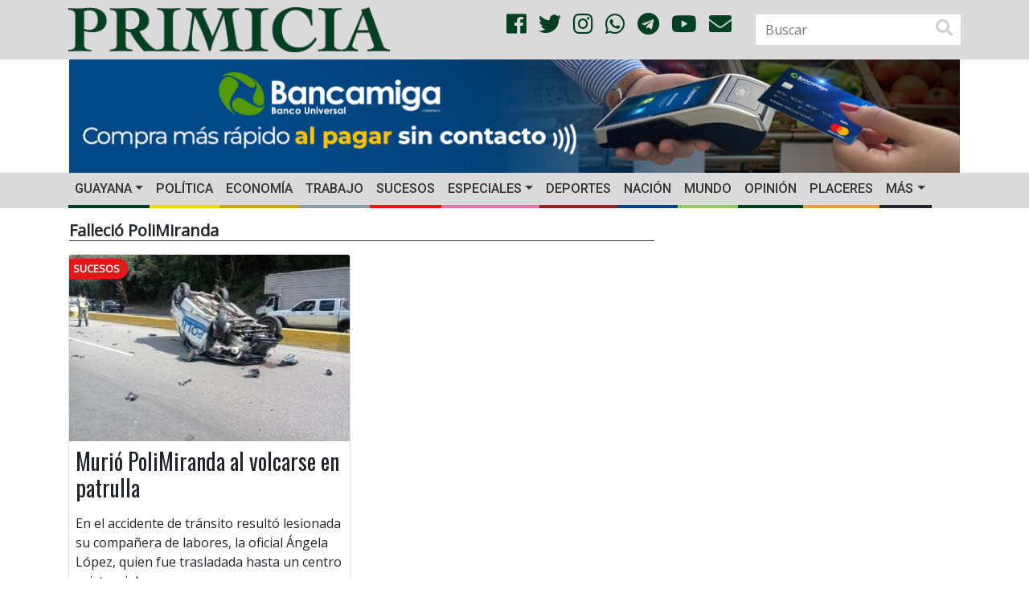

--- FILE ---
content_type: text/html; charset=UTF-8
request_url: https://primicia.com.ve/tag/fallecio-polimiranda/
body_size: 12461
content:
<!DOCTYPE html>
<html lang="es">
	<head>
        <!-- Google tag (gtag.js)
        <script async src="https://www.googletagmanager.com/gtag/js?id=G-W96RBFCZTM"></script>
        <script>
            window.dataLayer = window.dataLayer || [];
            function gtag(){dataLayer.push(arguments);}
            gtag('js', new Date());

            gtag('config', 'G-W96RBFCZTM');
        </script>-->
        <script async src="https://www.googletagmanager.com/gtag/js?id=G-9WVQ96TC0N"></script>
        <script>
            window.dataLayer = window.dataLayer || [];
            function gtag(){dataLayer.push(arguments);}
            gtag('js', new Date());

            gtag('config', 'G-9WVQ96TC0N');
        </script>


		<meta charset="UTF-8">
		<meta http-equiv="X-UA-Compatible" content="IE=edge">
        <meta name="viewport" content="width=device-width, initial-scale=1.0, maximum-scale=1.0, user-scalable=0">
        <!-- Chrome, Firefox OS and Opera -->
        <meta name="theme-color" content="#004020">
        <!-- Windows Phone -->
        <meta name="msapplication-navbutton-color" content="#004020">
        <!-- iOS Safari -->
        <meta name="apple-mobile-web-app-status-bar-style" content="#004020">
        <!--<link rel="shortcut icon" type="image/x-icon" href="https://primicia.com.ve/wp-content/themes/primicia/img/favicon.ico"/>-->
        <link rel="apple-touch-icon" sizes="180x180" href="https://primicia.com.ve/wp-content/themes/primicia/img/apple-touch-icon.png">
        <link rel="icon" type="image/png" sizes="32x32" href="https://primicia.com.ve/wp-content/themes/primicia/img/favicon-32x32.png">
        <link rel="icon" type="image/png" sizes="16x16" href="https://primicia.com.ve/wp-content/themes/primicia/img/favicon-16x16.png">
        <link rel="manifest" href="https://primicia.com.ve/wp-content/themes/primicia/img/site.webmanifest">
        <link rel="mask-icon" href="https://primicia.com.ve/wp-content/themes/primicia/img/safari-pinned-tab.svg" color="#5bbad5">
        <meta name="msapplication-TileColor" content="#da532c">
<meta name="author" content="Redacción PRIMICIA">
    	<style>
#wpadminbar #wp-admin-bar-wccp_free_top_button .ab-icon:before {
	content: "\f160";
	color: #02CA02;
	top: 3px;
}
#wpadminbar #wp-admin-bar-wccp_free_top_button .ab-icon {
	transform: rotate(45deg);
}
</style>
<meta name='robots' content='index, follow, max-image-preview:large, max-snippet:-1, max-video-preview:-1' />
	<style>img:is([sizes="auto" i], [sizes^="auto," i]) { contain-intrinsic-size: 3000px 1500px }</style>
	
	<!-- This site is optimized with the Yoast SEO plugin v26.8 - https://yoast.com/product/yoast-seo-wordpress/ -->
	<link rel="canonical" href="https://primicia.com.ve/tag/fallecio-polimiranda/" />
	<meta property="og:locale" content="es_ES" />
	<meta property="og:type" content="website" />
	<meta property="og:title" content="Falleció PoliMiranda archivos - Diario Primicia" />
	<meta property="og:url" content="https://primicia.com.ve/tag/fallecio-polimiranda/" />
	<meta property="og:site_name" content="Diario Primicia" />
	<meta name="twitter:card" content="summary_large_image" />
	<meta name="twitter:site" content="@DiarioPrimicia" />
	<script type="application/ld+json" class="yoast-schema-graph">{"@context":"https://schema.org","@graph":[{"@type":"CollectionPage","@id":"https://primicia.com.ve/tag/fallecio-polimiranda/","url":"https://primicia.com.ve/tag/fallecio-polimiranda/","name":"Falleció PoliMiranda archivos - Diario Primicia","isPartOf":{"@id":"https://primicia.com.ve/#website"},"primaryImageOfPage":{"@id":"https://primicia.com.ve/tag/fallecio-polimiranda/#primaryimage"},"image":{"@id":"https://primicia.com.ve/tag/fallecio-polimiranda/#primaryimage"},"thumbnailUrl":"https://primicia.com.ve/wp-content/uploads/2023/02/e409c8f8-376b-4a47-abac-0bc5e9d7471f.jpeg","breadcrumb":{"@id":"https://primicia.com.ve/tag/fallecio-polimiranda/#breadcrumb"},"inLanguage":"es"},{"@type":"ImageObject","inLanguage":"es","@id":"https://primicia.com.ve/tag/fallecio-polimiranda/#primaryimage","url":"https://primicia.com.ve/wp-content/uploads/2023/02/e409c8f8-376b-4a47-abac-0bc5e9d7471f.jpeg","contentUrl":"https://primicia.com.ve/wp-content/uploads/2023/02/e409c8f8-376b-4a47-abac-0bc5e9d7471f.jpeg","width":1040,"height":780,"caption":"PoliMiranda"},{"@type":"BreadcrumbList","@id":"https://primicia.com.ve/tag/fallecio-polimiranda/#breadcrumb","itemListElement":[{"@type":"ListItem","position":1,"name":"Portada","item":"https://primicia.com.ve/"},{"@type":"ListItem","position":2,"name":"Falleció PoliMiranda"}]},{"@type":"WebSite","@id":"https://primicia.com.ve/#website","url":"https://primicia.com.ve/","name":"Diario Primicia","description":"Noticias del Estado Bolívar. Primicia, Primero y Mejor","publisher":{"@id":"https://primicia.com.ve/#organization"},"potentialAction":[{"@type":"SearchAction","target":{"@type":"EntryPoint","urlTemplate":"https://primicia.com.ve/?s={search_term_string}"},"query-input":{"@type":"PropertyValueSpecification","valueRequired":true,"valueName":"search_term_string"}}],"inLanguage":"es"},{"@type":"Organization","@id":"https://primicia.com.ve/#organization","name":"Editorial de Primicias, C.A.","url":"https://primicia.com.ve/","logo":{"@type":"ImageObject","inLanguage":"es","@id":"https://primicia.com.ve/#/schema/logo/image/","url":"https://primicia.com.ve/wp-content/uploads/2020/05/LogoPrimicia200x200.jpg","contentUrl":"https://primicia.com.ve/wp-content/uploads/2020/05/LogoPrimicia200x200.jpg","width":200,"height":208,"caption":"Editorial de Primicias, C.A."},"image":{"@id":"https://primicia.com.ve/#/schema/logo/image/"},"sameAs":["https://es-la.facebook.com/diarioprimicia/","https://x.com/DiarioPrimicia","https://www.instagram.com/diarioprimicia/?hl=es-la","https://www.youtube.com/user/diarioprimicia"]}]}</script>
	<!-- / Yoast SEO plugin. -->


<link rel='dns-prefetch' href='//cdnjs.cloudflare.com' />
<link rel='dns-prefetch' href='//stackpath.bootstrapcdn.com' />
<link rel='dns-prefetch' href='//use.fontawesome.com' />
<link rel='dns-prefetch' href='//fonts.googleapis.com' />
<link rel='dns-prefetch' href='//www.googletagmanager.com' />
<link rel='dns-prefetch' href='//pagead2.googlesyndication.com' />
<link rel="alternate" type="application/rss+xml" title="Diario Primicia &raquo; Etiqueta Falleció PoliMiranda del feed" href="https://primicia.com.ve/tag/fallecio-polimiranda/feed/" />
<link rel='stylesheet' id='dashicons-css' href='https://primicia.com.ve/wp-includes/css/dashicons.min.css' type='text/css' media='all' />
<link rel='stylesheet' id='post-views-counter-frontend-css' href='https://primicia.com.ve/wp-content/plugins/post-views-counter/css/frontend.css' type='text/css' media='all' />
<link rel='stylesheet' id='wp-block-library-css' href='https://primicia.com.ve/wp-includes/css/dist/block-library/style.min.css' type='text/css' media='all' />
<style id='classic-theme-styles-inline-css' type='text/css'>
/*! This file is auto-generated */
.wp-block-button__link{color:#fff;background-color:#32373c;border-radius:9999px;box-shadow:none;text-decoration:none;padding:calc(.667em + 2px) calc(1.333em + 2px);font-size:1.125em}.wp-block-file__button{background:#32373c;color:#fff;text-decoration:none}
</style>
<style id='global-styles-inline-css' type='text/css'>
:root{--wp--preset--aspect-ratio--square: 1;--wp--preset--aspect-ratio--4-3: 4/3;--wp--preset--aspect-ratio--3-4: 3/4;--wp--preset--aspect-ratio--3-2: 3/2;--wp--preset--aspect-ratio--2-3: 2/3;--wp--preset--aspect-ratio--16-9: 16/9;--wp--preset--aspect-ratio--9-16: 9/16;--wp--preset--color--black: #000000;--wp--preset--color--cyan-bluish-gray: #abb8c3;--wp--preset--color--white: #ffffff;--wp--preset--color--pale-pink: #f78da7;--wp--preset--color--vivid-red: #cf2e2e;--wp--preset--color--luminous-vivid-orange: #ff6900;--wp--preset--color--luminous-vivid-amber: #fcb900;--wp--preset--color--light-green-cyan: #7bdcb5;--wp--preset--color--vivid-green-cyan: #00d084;--wp--preset--color--pale-cyan-blue: #8ed1fc;--wp--preset--color--vivid-cyan-blue: #0693e3;--wp--preset--color--vivid-purple: #9b51e0;--wp--preset--gradient--vivid-cyan-blue-to-vivid-purple: linear-gradient(135deg,rgba(6,147,227,1) 0%,rgb(155,81,224) 100%);--wp--preset--gradient--light-green-cyan-to-vivid-green-cyan: linear-gradient(135deg,rgb(122,220,180) 0%,rgb(0,208,130) 100%);--wp--preset--gradient--luminous-vivid-amber-to-luminous-vivid-orange: linear-gradient(135deg,rgba(252,185,0,1) 0%,rgba(255,105,0,1) 100%);--wp--preset--gradient--luminous-vivid-orange-to-vivid-red: linear-gradient(135deg,rgba(255,105,0,1) 0%,rgb(207,46,46) 100%);--wp--preset--gradient--very-light-gray-to-cyan-bluish-gray: linear-gradient(135deg,rgb(238,238,238) 0%,rgb(169,184,195) 100%);--wp--preset--gradient--cool-to-warm-spectrum: linear-gradient(135deg,rgb(74,234,220) 0%,rgb(151,120,209) 20%,rgb(207,42,186) 40%,rgb(238,44,130) 60%,rgb(251,105,98) 80%,rgb(254,248,76) 100%);--wp--preset--gradient--blush-light-purple: linear-gradient(135deg,rgb(255,206,236) 0%,rgb(152,150,240) 100%);--wp--preset--gradient--blush-bordeaux: linear-gradient(135deg,rgb(254,205,165) 0%,rgb(254,45,45) 50%,rgb(107,0,62) 100%);--wp--preset--gradient--luminous-dusk: linear-gradient(135deg,rgb(255,203,112) 0%,rgb(199,81,192) 50%,rgb(65,88,208) 100%);--wp--preset--gradient--pale-ocean: linear-gradient(135deg,rgb(255,245,203) 0%,rgb(182,227,212) 50%,rgb(51,167,181) 100%);--wp--preset--gradient--electric-grass: linear-gradient(135deg,rgb(202,248,128) 0%,rgb(113,206,126) 100%);--wp--preset--gradient--midnight: linear-gradient(135deg,rgb(2,3,129) 0%,rgb(40,116,252) 100%);--wp--preset--font-size--small: 13px;--wp--preset--font-size--medium: 20px;--wp--preset--font-size--large: 36px;--wp--preset--font-size--x-large: 42px;--wp--preset--spacing--20: 0.44rem;--wp--preset--spacing--30: 0.67rem;--wp--preset--spacing--40: 1rem;--wp--preset--spacing--50: 1.5rem;--wp--preset--spacing--60: 2.25rem;--wp--preset--spacing--70: 3.38rem;--wp--preset--spacing--80: 5.06rem;--wp--preset--shadow--natural: 6px 6px 9px rgba(0, 0, 0, 0.2);--wp--preset--shadow--deep: 12px 12px 50px rgba(0, 0, 0, 0.4);--wp--preset--shadow--sharp: 6px 6px 0px rgba(0, 0, 0, 0.2);--wp--preset--shadow--outlined: 6px 6px 0px -3px rgba(255, 255, 255, 1), 6px 6px rgba(0, 0, 0, 1);--wp--preset--shadow--crisp: 6px 6px 0px rgba(0, 0, 0, 1);}:where(.is-layout-flex){gap: 0.5em;}:where(.is-layout-grid){gap: 0.5em;}body .is-layout-flex{display: flex;}.is-layout-flex{flex-wrap: wrap;align-items: center;}.is-layout-flex > :is(*, div){margin: 0;}body .is-layout-grid{display: grid;}.is-layout-grid > :is(*, div){margin: 0;}:where(.wp-block-columns.is-layout-flex){gap: 2em;}:where(.wp-block-columns.is-layout-grid){gap: 2em;}:where(.wp-block-post-template.is-layout-flex){gap: 1.25em;}:where(.wp-block-post-template.is-layout-grid){gap: 1.25em;}.has-black-color{color: var(--wp--preset--color--black) !important;}.has-cyan-bluish-gray-color{color: var(--wp--preset--color--cyan-bluish-gray) !important;}.has-white-color{color: var(--wp--preset--color--white) !important;}.has-pale-pink-color{color: var(--wp--preset--color--pale-pink) !important;}.has-vivid-red-color{color: var(--wp--preset--color--vivid-red) !important;}.has-luminous-vivid-orange-color{color: var(--wp--preset--color--luminous-vivid-orange) !important;}.has-luminous-vivid-amber-color{color: var(--wp--preset--color--luminous-vivid-amber) !important;}.has-light-green-cyan-color{color: var(--wp--preset--color--light-green-cyan) !important;}.has-vivid-green-cyan-color{color: var(--wp--preset--color--vivid-green-cyan) !important;}.has-pale-cyan-blue-color{color: var(--wp--preset--color--pale-cyan-blue) !important;}.has-vivid-cyan-blue-color{color: var(--wp--preset--color--vivid-cyan-blue) !important;}.has-vivid-purple-color{color: var(--wp--preset--color--vivid-purple) !important;}.has-black-background-color{background-color: var(--wp--preset--color--black) !important;}.has-cyan-bluish-gray-background-color{background-color: var(--wp--preset--color--cyan-bluish-gray) !important;}.has-white-background-color{background-color: var(--wp--preset--color--white) !important;}.has-pale-pink-background-color{background-color: var(--wp--preset--color--pale-pink) !important;}.has-vivid-red-background-color{background-color: var(--wp--preset--color--vivid-red) !important;}.has-luminous-vivid-orange-background-color{background-color: var(--wp--preset--color--luminous-vivid-orange) !important;}.has-luminous-vivid-amber-background-color{background-color: var(--wp--preset--color--luminous-vivid-amber) !important;}.has-light-green-cyan-background-color{background-color: var(--wp--preset--color--light-green-cyan) !important;}.has-vivid-green-cyan-background-color{background-color: var(--wp--preset--color--vivid-green-cyan) !important;}.has-pale-cyan-blue-background-color{background-color: var(--wp--preset--color--pale-cyan-blue) !important;}.has-vivid-cyan-blue-background-color{background-color: var(--wp--preset--color--vivid-cyan-blue) !important;}.has-vivid-purple-background-color{background-color: var(--wp--preset--color--vivid-purple) !important;}.has-black-border-color{border-color: var(--wp--preset--color--black) !important;}.has-cyan-bluish-gray-border-color{border-color: var(--wp--preset--color--cyan-bluish-gray) !important;}.has-white-border-color{border-color: var(--wp--preset--color--white) !important;}.has-pale-pink-border-color{border-color: var(--wp--preset--color--pale-pink) !important;}.has-vivid-red-border-color{border-color: var(--wp--preset--color--vivid-red) !important;}.has-luminous-vivid-orange-border-color{border-color: var(--wp--preset--color--luminous-vivid-orange) !important;}.has-luminous-vivid-amber-border-color{border-color: var(--wp--preset--color--luminous-vivid-amber) !important;}.has-light-green-cyan-border-color{border-color: var(--wp--preset--color--light-green-cyan) !important;}.has-vivid-green-cyan-border-color{border-color: var(--wp--preset--color--vivid-green-cyan) !important;}.has-pale-cyan-blue-border-color{border-color: var(--wp--preset--color--pale-cyan-blue) !important;}.has-vivid-cyan-blue-border-color{border-color: var(--wp--preset--color--vivid-cyan-blue) !important;}.has-vivid-purple-border-color{border-color: var(--wp--preset--color--vivid-purple) !important;}.has-vivid-cyan-blue-to-vivid-purple-gradient-background{background: var(--wp--preset--gradient--vivid-cyan-blue-to-vivid-purple) !important;}.has-light-green-cyan-to-vivid-green-cyan-gradient-background{background: var(--wp--preset--gradient--light-green-cyan-to-vivid-green-cyan) !important;}.has-luminous-vivid-amber-to-luminous-vivid-orange-gradient-background{background: var(--wp--preset--gradient--luminous-vivid-amber-to-luminous-vivid-orange) !important;}.has-luminous-vivid-orange-to-vivid-red-gradient-background{background: var(--wp--preset--gradient--luminous-vivid-orange-to-vivid-red) !important;}.has-very-light-gray-to-cyan-bluish-gray-gradient-background{background: var(--wp--preset--gradient--very-light-gray-to-cyan-bluish-gray) !important;}.has-cool-to-warm-spectrum-gradient-background{background: var(--wp--preset--gradient--cool-to-warm-spectrum) !important;}.has-blush-light-purple-gradient-background{background: var(--wp--preset--gradient--blush-light-purple) !important;}.has-blush-bordeaux-gradient-background{background: var(--wp--preset--gradient--blush-bordeaux) !important;}.has-luminous-dusk-gradient-background{background: var(--wp--preset--gradient--luminous-dusk) !important;}.has-pale-ocean-gradient-background{background: var(--wp--preset--gradient--pale-ocean) !important;}.has-electric-grass-gradient-background{background: var(--wp--preset--gradient--electric-grass) !important;}.has-midnight-gradient-background{background: var(--wp--preset--gradient--midnight) !important;}.has-small-font-size{font-size: var(--wp--preset--font-size--small) !important;}.has-medium-font-size{font-size: var(--wp--preset--font-size--medium) !important;}.has-large-font-size{font-size: var(--wp--preset--font-size--large) !important;}.has-x-large-font-size{font-size: var(--wp--preset--font-size--x-large) !important;}
:where(.wp-block-post-template.is-layout-flex){gap: 1.25em;}:where(.wp-block-post-template.is-layout-grid){gap: 1.25em;}
:where(.wp-block-columns.is-layout-flex){gap: 2em;}:where(.wp-block-columns.is-layout-grid){gap: 2em;}
:root :where(.wp-block-pullquote){font-size: 1.5em;line-height: 1.6;}
</style>
<link rel='stylesheet' id='bootstrapCSS-css' href='https://stackpath.bootstrapcdn.com/bootstrap/4.1.3/css/bootstrap.min.css' type='text/css' media='all' />
<link rel='stylesheet' id='lightboxCSS-css' href='https://cdnjs.cloudflare.com/ajax/libs/ekko-lightbox/5.3.0/ekko-lightbox.css' type='text/css' media='all' />
<link rel='stylesheet' id='fontAwesome-css' href='https://use.fontawesome.com/releases/v5.0.13/css/all.css' type='text/css' media='all' />
<link rel='stylesheet' id='slickCarousel-css' href='https://cdnjs.cloudflare.com/ajax/libs/slick-carousel/1.9.0/slick.min.css' type='text/css' media='all' />
<link rel='stylesheet' id='slickCarouselTheme-css' href='https://cdnjs.cloudflare.com/ajax/libs/slick-carousel/1.9.0/slick-theme.min.css' type='text/css' media='all' />
<link rel='stylesheet' id='OpenSansOswaldCSS-css' href='https://fonts.googleapis.com/css?family=Open+Sans%7COswald%7CRoboto%3A500&#038;ver=6.8.3' type='text/css' media='all' />
<link rel='stylesheet' id='primiciaCSS-css' href='https://primicia.com.ve/wp-content/themes/primicia/css/primicia.css' type='text/css' media='all' />
<meta name="generator" content="Site Kit by Google 1.171.0" /><script id="wpcp_disable_selection" type="text/javascript">
var image_save_msg='You are not allowed to save images!';
	var no_menu_msg='Context Menu disabled!';
	var smessage = "";

function disableEnterKey(e)
{
	var elemtype = e.target.tagName;
	
	elemtype = elemtype.toUpperCase();
	
	if (elemtype == "TEXT" || elemtype == "TEXTAREA" || elemtype == "INPUT" || elemtype == "PASSWORD" || elemtype == "SELECT" || elemtype == "OPTION" || elemtype == "EMBED")
	{
		elemtype = 'TEXT';
	}
	
	if (e.ctrlKey){
     var key;
     if(window.event)
          key = window.event.keyCode;     //IE
     else
          key = e.which;     //firefox (97)
    //if (key != 17) alert(key);
     if (elemtype!= 'TEXT' && (key == 97 || key == 65 || key == 67 || key == 99 || key == 88 || key == 120 || key == 26 || key == 85  || key == 86 || key == 83 || key == 43 || key == 73))
     {
		if(wccp_free_iscontenteditable(e)) return true;
		show_wpcp_message('You are not allowed to copy content or view source');
		return false;
     }else
     	return true;
     }
}


/*For contenteditable tags*/
function wccp_free_iscontenteditable(e)
{
	var e = e || window.event; // also there is no e.target property in IE. instead IE uses window.event.srcElement
  	
	var target = e.target || e.srcElement;

	var elemtype = e.target.nodeName;
	
	elemtype = elemtype.toUpperCase();
	
	var iscontenteditable = "false";
		
	if(typeof target.getAttribute!="undefined" ) iscontenteditable = target.getAttribute("contenteditable"); // Return true or false as string
	
	var iscontenteditable2 = false;
	
	if(typeof target.isContentEditable!="undefined" ) iscontenteditable2 = target.isContentEditable; // Return true or false as boolean

	if(target.parentElement.isContentEditable) iscontenteditable2 = true;
	
	if (iscontenteditable == "true" || iscontenteditable2 == true)
	{
		if(typeof target.style!="undefined" ) target.style.cursor = "text";
		
		return true;
	}
}

////////////////////////////////////
function disable_copy(e)
{	
	var e = e || window.event; // also there is no e.target property in IE. instead IE uses window.event.srcElement
	
	var elemtype = e.target.tagName;
	
	elemtype = elemtype.toUpperCase();
	
	if (elemtype == "TEXT" || elemtype == "TEXTAREA" || elemtype == "INPUT" || elemtype == "PASSWORD" || elemtype == "SELECT" || elemtype == "OPTION" || elemtype == "EMBED")
	{
		elemtype = 'TEXT';
	}
	
	if(wccp_free_iscontenteditable(e)) return true;
	
	var isSafari = /Safari/.test(navigator.userAgent) && /Apple Computer/.test(navigator.vendor);
	
	var checker_IMG = '';
	if (elemtype == "IMG" && checker_IMG == 'checked' && e.detail >= 2) {show_wpcp_message(alertMsg_IMG);return false;}
	if (elemtype != "TEXT")
	{
		if (smessage !== "" && e.detail == 2)
			show_wpcp_message(smessage);
		
		if (isSafari)
			return true;
		else
			return false;
	}	
}

//////////////////////////////////////////
function disable_copy_ie()
{
	var e = e || window.event;
	var elemtype = window.event.srcElement.nodeName;
	elemtype = elemtype.toUpperCase();
	if(wccp_free_iscontenteditable(e)) return true;
	if (elemtype == "IMG") {show_wpcp_message(alertMsg_IMG);return false;}
	if (elemtype != "TEXT" && elemtype != "TEXTAREA" && elemtype != "INPUT" && elemtype != "PASSWORD" && elemtype != "SELECT" && elemtype != "OPTION" && elemtype != "EMBED")
	{
		return false;
	}
}	
function reEnable()
{
	return true;
}
document.onkeydown = disableEnterKey;
document.onselectstart = disable_copy_ie;
if(navigator.userAgent.indexOf('MSIE')==-1)
{
	document.onmousedown = disable_copy;
	document.onclick = reEnable;
}
function disableSelection(target)
{
    //For IE This code will work
    if (typeof target.onselectstart!="undefined")
    target.onselectstart = disable_copy_ie;
    
    //For Firefox This code will work
    else if (typeof target.style.MozUserSelect!="undefined")
    {target.style.MozUserSelect="none";}
    
    //All other  (ie: Opera) This code will work
    else
    target.onmousedown=function(){return false}
    target.style.cursor = "default";
}
//Calling the JS function directly just after body load
window.onload = function(){disableSelection(document.body);};

//////////////////special for safari Start////////////////
var onlongtouch;
var timer;
var touchduration = 1000; //length of time we want the user to touch before we do something

var elemtype = "";
function touchstart(e) {
	var e = e || window.event;
  // also there is no e.target property in IE.
  // instead IE uses window.event.srcElement
  	var target = e.target || e.srcElement;
	
	elemtype = window.event.srcElement.nodeName;
	
	elemtype = elemtype.toUpperCase();
	
	if(!wccp_pro_is_passive()) e.preventDefault();
	if (!timer) {
		timer = setTimeout(onlongtouch, touchduration);
	}
}

function touchend() {
    //stops short touches from firing the event
    if (timer) {
        clearTimeout(timer);
        timer = null;
    }
	onlongtouch();
}

onlongtouch = function(e) { //this will clear the current selection if anything selected
	
	if (elemtype != "TEXT" && elemtype != "TEXTAREA" && elemtype != "INPUT" && elemtype != "PASSWORD" && elemtype != "SELECT" && elemtype != "EMBED" && elemtype != "OPTION")	
	{
		if (window.getSelection) {
			if (window.getSelection().empty) {  // Chrome
			window.getSelection().empty();
			} else if (window.getSelection().removeAllRanges) {  // Firefox
			window.getSelection().removeAllRanges();
			}
		} else if (document.selection) {  // IE?
			document.selection.empty();
		}
		return false;
	}
};

document.addEventListener("DOMContentLoaded", function(event) { 
    window.addEventListener("touchstart", touchstart, false);
    window.addEventListener("touchend", touchend, false);
});

function wccp_pro_is_passive() {

  var cold = false,
  hike = function() {};

  try {
	  const object1 = {};
  var aid = Object.defineProperty(object1, 'passive', {
  get() {cold = true}
  });
  window.addEventListener('test', hike, aid);
  window.removeEventListener('test', hike, aid);
  } catch (e) {}

  return cold;
}
/*special for safari End*/
</script>
<script id="wpcp_disable_Right_Click" type="text/javascript">
document.ondragstart = function() { return false;}
	function nocontext(e) {
	   return false;
	}
	document.oncontextmenu = nocontext;
</script>
<style>
.unselectable
{
-moz-user-select:none;
-webkit-user-select:none;
cursor: default;
}
html
{
-webkit-touch-callout: none;
-webkit-user-select: none;
-khtml-user-select: none;
-moz-user-select: none;
-ms-user-select: none;
user-select: none;
-webkit-tap-highlight-color: rgba(0,0,0,0);
}
</style>
<script id="wpcp_css_disable_selection" type="text/javascript">
var e = document.getElementsByTagName('body')[0];
if(e)
{
	e.setAttribute('unselectable',"on");
}
</script>

<!-- Metaetiquetas de Google AdSense añadidas por Site Kit -->
<meta name="google-adsense-platform-account" content="ca-host-pub-2644536267352236">
<meta name="google-adsense-platform-domain" content="sitekit.withgoogle.com">
<!-- Acabar con las metaetiquetas de Google AdSense añadidas por Site Kit -->

<!-- Fragmento de código de Google Adsense añadido por Site Kit -->
<script type="text/javascript" async="async" src="https://pagead2.googlesyndication.com/pagead/js/adsbygoogle.js?client=ca-pub-3463866980169296&amp;host=ca-host-pub-2644536267352236" crossorigin="anonymous"></script>

<!-- Final del fragmento de código de Google Adsense añadido por Site Kit -->
	</head>
	<body>
        <script>

            function resizeIFrameToFitContent( iFrame ) {
                console.log(iFrame);
                iFrame.width  = iFrame.contentWindow.document.body.scrollWidth;
                iFrame.height = iFrame.contentWindow.document.body.scrollHeight;
            }

            window.addEventListener('DOMContentLoaded', function(e) {
                var iframes = document.querySelectorAll("iframe");
                for( var i = 0; i < iframes.length; i++) {
                    resizeIFrameToFitContent( iframes[i] );
                }
            } );
        </script>
		<header>
            <div class="blog-header">
                <div class="container">
                    <div class="row align-items-center">
						                        <div class="col-12 col-sm-12 col-md-4 col-lg-5 col-xl-5">
                            <a href="https://primicia.com.ve/"><img src="https://primicia.com.ve/wp-content/themes/primicia/img/primicia-logo.png" class="img-fluid logo" alt=""></a>
                        </div>
                        <div class="col-md-2 col-lg-4 col-xl-4 d-none d-md-block d-xl-block d-lg-block text-right align-middle">
                            <ul class="list-unstyled list-inline social text-right social-style">
                                <li class="list-inline-item"><a href="https://www.facebook.com/diarioprimicia/" target="_blank"><i class="fab fa-facebook color-social"></i></a></li>
                                <li class="list-inline-item"><a href="https://twitter.com/diarioprimicia?lang=es" target="_blank"><i class="fab fa-twitter color-social"></i></a></li>
                                <li class="list-inline-item"><a href="https://www.instagram.com/diarioprimicia/?hl=es-la" target="_blank"><i class="fab fa-instagram color-social"></i></a></li>
                                <li class="list-inline-item"><a href="https://chat.whatsapp.com/Kns38oYKpt0ITdfo2iA2A5" target="_blank"><i class="fab fa-whatsapp color-social"></i></a></li>
                                <li class="list-inline-item"><a href="https://t.me/diarioprimicia" target="_blank"><i class="fab fa-telegram color-social"></i></a></li>
                                <li class="list-inline-item"><a href="https://www.youtube.com/channel/UCrQAUUMm_sb85WHHxPSUJXA" target="_blank"><i class="fab fa-youtube color-social"></i></i></a></li>
                                <li class="list-inline-item"><a href="mailto:contacto@primicia.com.ve?subject=Contacto%20Primicia" target="_blank"><i class="fa fa-envelope color-social"></i></a></li>
                            </ul>
                        </div>
                        <!--<div class="col-xs-2"></div>-->
                        <div class="col-6 col-sm-5 col-md-4 col-lg-3 col-xl-3 d-none d-md-block d-xl-block d-lg-block">
                            <div class="float-rigth">
									<form role="search" method="get" id="searchform" class="form-inline searchform" action="https://primicia.com.ve/">
		<label class="sr-only" for="inlineFormInputGroup">BUSCAR</label>
		<div class="input-group">
			<input name="s" id="s" type="text" class="form-control"  placeholder="Buscar" value="">
            <span class="input-group-addon"><i class="fas fa-search fa-lg" aria-hidden="true"></i></span>
		</div>
	</form>                            </div>
                        </div>
                    </div>
                </div>
            </div>
            <class class="banner-header">
                <div class="container">
                    <div class="row zone-ad px-3">
                        <div class="col-12 col-xs-12 col-sm-12 col-md-12 col-lg-12 col-xl-12 vertical-center my-auto px-0 d-none d-sm-none d-md-none d-xl-block d-lg-block text-center">
                            <!-- Revive Adserver Etiqueta iFrame - Generated with Revive Adserver v5.4.1 -->
                            <!--<iframe id='a250ae91' name='a250ae91' src='https://publicidad.primicia.com.ve/www/delivery/afr.php?zoneid=1&amp;cb=1' frameborder='0' scrolling='no' width='1142' height='142' allow='autoplay'><a href='https://publicidad.primicia.com.ve/www/delivery/ck.php?n=abcab01c&amp;cb=1' target='_blank'><img src='https://publicidad.primicia.com.ve/www/delivery/avw.php?zoneid=1&amp;cb=1&amp;n=abcab01c' border='0' alt='' /></a></iframe>-->
                            <a id="bancamiga" href="https://www.bancamiga.com/landing-tarjeta-de-debito-mastercard/" target="_blank" class="d-block d-md-block d-xl-block d-lg-block" onclick="captureOutboundLink('https://www.bancamiga.com/landing-tarjeta-de-debito-mastercard/'); return false;">
                                <img src="https://primicia.com.ve/wp-content/themes/primicia/img/Banner1142x142.png" class="img-fluid" alt="">
                            </a>
                        </div>

                        <div class="col-12 col-xs-12 col-sm-12 vertical-center my-auto px-0 d-block d-sm-block d-md-block d-xl-none d-lg-none text-center">
                            <!-- Revive Adserver Etiqueta iFrame - Generated with Revive Adserver v5.4.1 -->
                            <!--<iframe id='ae32639d' name='ae32639d' src='https://publicidad.primicia.com.ve/www/delivery/afr.php?zoneid=2&amp;cb=2' frameborder='0' scrolling='no' width='464' height='120' allow='autoplay'><a href='https://publicidad.primicia.com.ve/www/delivery/ck.php?n=ad625031&amp;cb=2' target='_blank'><img src='https://publicidad.primicia.com.ve/www/delivery/avw.php?zoneid=2&amp;cb=2&amp;n=ad625031' border='0' alt='' /></a></iframe>-->

                            <a id="fospuca_movil" href="https://www.bancamiga.com/landing-tarjeta-de-debito-mastercard/" target="_blank" class="d-block d-md-block d-xl-block d-lg-block" onclick="captureOutboundLink('https://www.bancamiga.com/landing-tarjeta-de-debito-mastercard/'); return false;">
                                <img src="https://primicia.com.ve/wp-content/themes/primicia/img/Banner465x120.png" class="img-fluid" alt="">
                            </a>
                        </div>

                        <!--<div class="col-12 col-xs-12 col-sm-12 col-md-6 col-lg-6 col-xl-6 vertical-center my-auto px-0 d-none d-sm-none d-md-block d-xl-block d-lg-block text-center">
                            <a href="https://primicia.com.ve/wp-content/uploads/edicion-digital/gc/PC-03/html5/index.html" target="_blank" class="d-block d-md-block d-xl-block d-lg-block">
                                <img src="https://primicia.com.ve/wp-content/themes/primicia/img/banner-comercial.gif" class="img-fluid" alt="">
                            </a>
                        </div>-->

                        <!--<div class="col-12 col-xs-12 col-sm-6 col-md-6 col-lg-6 col-xl-6 vertical-center my-auto px-0 d-block d-sm-block d-md-block d-xl-block d-lg-block text-center">
                            <a href="#clasificados" class="d-none d-md-block d-xl-block d-lg-block">
                                <img src="https://primicia.com.ve/wp-content/themes/primicia/img/banner-clasificados.gif" class="img-fluid" alt="">
                            </a>
                        </div>
                         <div class="col-12 col-xs-12 col-sm-12 col-md-12 col-lg-12 col-xl-12 vertical-center my-auto px-0">
                            <a href="https://primicia.com.ve/wp-content/uploads/edicion-digital/gc/PC-01/html5/index.html" target='_blank' class="d-none d-sm-none d-md-block d-xl-block d-lg-block text-center img-fluid" onclick="captureOutboundLink('#'); return false;">
                                <img src="https://primicia.com.ve/wp-content/themes/primicia/img/GICPC012022WEB.gif" class="img-fluid" alt="">
                            </a>

                             <a href="https://primicia.com.ve/wp-content/uploads/edicion-digital/gc/PC-01/html5/index.html" target='_blank' class="d-block d-sm-block d-md-none d-xl-none d-lg-none text-center img-fluid" onclick="captureOutboundLink('#'); return false;">
                                 <img src="https://primicia.com.ve/wp-content/themes/primicia/img/GICPC012022MOVIL.gif" class="img-fluid" alt="">
                             </a>
                        </div>-->
                        <!--<div class="col-12 col-xs-12 col-sm-6 col-md-6 col-lg-6 col-xl-6 vertical-center my-auto px-0 d-block d-sm-block d-md-block d-xl-block d-lg-block text-center">
                            <a href="https://primicia.com.ve/wp-content/uploads/edicion-digital/sociales/edicion-13/html5/index.html" class="d-none d-md-block d-xl-block d-lg-block">
                        		<img src="https://primicia.com.ve/wp-content/themes/primicia/img/banner-sociales13.jpg" class="img-fluid" alt="">
                        	</a>-->
								<!-- Revive Adserver Etiqueta iFrame - Generated with Revive Adserver v5.2.0 -->
								<!--<iframe id='a5a56b39' name='a5a56b39' src='https://publicidad.primicia.com.ve/www/delivery/afr.php?zoneid=3&amp;cb=1' frameborder='0' scrolling='no' width='462' height='120' allow='autoplay'><a href='https://publicidad.primicia.com.ve/www/delivery/ck.php?n=aaaa308f&amp;cb=1' target='_blank'><img src='https://publicidad.primicia.com.ve/www/delivery/avw.php?zoneid=3&amp;cb=1&amp;n=aaaa308f' border='0' alt='' /></a></iframe>-->
                                <!-- Revive Adserver Etiqueta iFrame - Generated with Revive Adserver v5.2.0 -->
                            <!-- Revive Adserver Etiqueta iFrame - Generated with Revive Adserver v5.2.0 -->
                            <!-- Revive Adserver Etiqueta JS asincrónica - Generated with Revive Adserver v5.2.0 -->
                           <!-- <ins data-revive-zoneid="4" data-revive-id="75b60534b2170cf9df7d23fb993b9f9e"></ins>
                            <script async src="//publicidad.primicia.com.ve/www/delivery/asyncjs.php"></script>-->
                       <!-- </div>-->
                        <!--<div class="col-lg-1 col-xl-1 vertical-center my-auto px-0"><a href="https://primicia.com.ve/categoria/mas/fundacion-primicia/" class="btn_head btn_fundacion d-none d-lg-block"><img src="https://primicia.com.ve/wp-content/themes/primicia/img/fundacion.png" class="img-fluid" alt=""></a></div>-->
                        <!--<div class="col-lg-1 col-xl-1 vertical-center my-auto px-0"><a href="https://primicia.com.ve/categoria/especiales/yerberito/" class="btn_head btn_yerberito d-none d-lg-block"><img src="https://primicia.com.ve/wp-content/themes/primicia/img/yerberito.png" class="img-fluid" alt=""></a></div>-->
                    </div>
                </div>
            </class>
            <div class="menu-header">
                <div class="container-fluid">
                    <nav id="site-navigation" class="navbar navbar-expand-lg" role="navigation">
                        <div class="container flex-row-reverse">
                            <button class="navbar-toggler hidden-md-up pull-right" type="button" data-toggle="collapse" data-target="#collapse-menu" aria-controls="collapse-menu" aria-expanded="false" aria-label="Toggle navigation">
                                <i class="fas fa-bars"></i>
                            </button>
                            <div id="collapse-menu" class="collapse navbar-collapse"><ul id="menu-top-menu" class="navbar-nav nav"><li itemscope="itemscope" itemtype="https://www.schema.org/SiteNavigationElement" id="menu-item-9" class="menu-item menu-item-type-custom menu-item-object-custom menu-item-home menu-item-9 menu-inicio nav-item"><a title="Inicio" href="https://primicia.com.ve" class="nav-link">Inicio</a></li>
<li itemscope="itemscope" itemtype="https://www.schema.org/SiteNavigationElement" id="menu-item-17" class="menu-item menu-item-type-taxonomy menu-item-object-category menu-item-has-children dropdown menu-item-17 menu-guayana nav-item"><a title="Guayana" href="https://primicia.com.ve/categoria/guayana/" data-toggle="dropdown" data-hover="dropdown" aria-haspopup="true" aria-expanded="false" class="dropdown-toggle nav-link" id="menu-item-dropdown-17">Guayana</a>
<ul class="dropdown-menu" aria-labelledby="menu-item-dropdown-17" role="menu">
	<li itemscope="itemscope" itemtype="https://www.schema.org/SiteNavigationElement" id="menu-item-18" class="menu-item menu-item-type-taxonomy menu-item-object-category menu-item-18 menu-ciudad nav-item"><a title="Ciudad" href="https://primicia.com.ve/categoria/guayana/ciudad/" class="dropdown-item">Ciudad</a></li>
	<li itemscope="itemscope" itemtype="https://www.schema.org/SiteNavigationElement" id="menu-item-19" class="menu-item menu-item-type-taxonomy menu-item-object-category menu-item-19 menu-regiones nav-item"><a title="Regiones" href="https://primicia.com.ve/categoria/guayana/regiones/" class="dropdown-item">Regiones</a></li>
</ul>
</li>
<li itemscope="itemscope" itemtype="https://www.schema.org/SiteNavigationElement" id="menu-item-31" class="menu-item menu-item-type-taxonomy menu-item-object-category menu-item-31 menu-politica nav-item"><a title="Política" href="https://primicia.com.ve/categoria/politica/" class="nav-link">Política</a></li>
<li itemscope="itemscope" itemtype="https://www.schema.org/SiteNavigationElement" id="menu-item-11" class="menu-item menu-item-type-taxonomy menu-item-object-category menu-item-11 menu-economia nav-item"><a title="Economía" href="https://primicia.com.ve/categoria/economia/" class="nav-link">Economía</a></li>
<li itemscope="itemscope" itemtype="https://www.schema.org/SiteNavigationElement" id="menu-item-33" class="menu-item menu-item-type-taxonomy menu-item-object-category menu-item-33 menu-trabajo nav-item"><a title="Trabajo" href="https://primicia.com.ve/categoria/trabajo/" class="nav-link">Trabajo</a></li>
<li itemscope="itemscope" itemtype="https://www.schema.org/SiteNavigationElement" id="menu-item-32" class="menu-item menu-item-type-taxonomy menu-item-object-category menu-item-32 menu-sucesos nav-item"><a title="Sucesos" href="https://primicia.com.ve/categoria/sucesos/" class="nav-link">Sucesos</a></li>
<li itemscope="itemscope" itemtype="https://www.schema.org/SiteNavigationElement" id="menu-item-12" class="menu-item menu-item-type-taxonomy menu-item-object-category menu-item-has-children dropdown menu-item-12 menu-especiales nav-item"><a title="Especiales" href="https://primicia.com.ve/categoria/especiales/" data-toggle="dropdown" data-hover="dropdown" aria-haspopup="true" aria-expanded="false" class="dropdown-toggle nav-link" id="menu-item-dropdown-12">Especiales</a>
<ul class="dropdown-menu" aria-labelledby="menu-item-dropdown-12" role="menu">
	<li itemscope="itemscope" itemtype="https://www.schema.org/SiteNavigationElement" id="menu-item-4730434" class="menu-item menu-item-type-taxonomy menu-item-object-category menu-item-4730434 menu-especiales nav-item"><a title="Especiales" href="https://primicia.com.ve/categoria/especiales/especiales-especiales/" class="dropdown-item">Especiales</a></li>
	<li itemscope="itemscope" itemtype="https://www.schema.org/SiteNavigationElement" id="menu-item-13" class="menu-item menu-item-type-taxonomy menu-item-object-category menu-item-13 menu-emprendimiento nav-item"><a title="Emprendimiento" href="https://primicia.com.ve/categoria/especiales/emprendimiento/" class="dropdown-item">Emprendimiento</a></li>
	<li itemscope="itemscope" itemtype="https://www.schema.org/SiteNavigationElement" id="menu-item-14" class="menu-item menu-item-type-taxonomy menu-item-object-category menu-item-14 menu-ninos-y-jovenes nav-item"><a title="Niños y Jóvenes" href="https://primicia.com.ve/categoria/especiales/ninos-y-jovenes/" class="dropdown-item">Niños y Jóvenes</a></li>
	<li itemscope="itemscope" itemtype="https://www.schema.org/SiteNavigationElement" id="menu-item-56303" class="menu-item menu-item-type-taxonomy menu-item-object-category menu-item-56303 menu-sociales nav-item"><a title="Sociales" href="https://primicia.com.ve/categoria/especiales/sociales/" class="dropdown-item">Sociales</a></li>
	<li itemscope="itemscope" itemtype="https://www.schema.org/SiteNavigationElement" id="menu-item-15" class="menu-item menu-item-type-taxonomy menu-item-object-category menu-item-15 menu-tucancito nav-item"><a title="Tucancito" href="https://primicia.com.ve/categoria/especiales/tucancito/" class="dropdown-item">Tucancito</a></li>
	<li itemscope="itemscope" itemtype="https://www.schema.org/SiteNavigationElement" id="menu-item-16" class="menu-item menu-item-type-taxonomy menu-item-object-category menu-item-16 menu-yerberito nav-item"><a title="Yerberito" href="https://primicia.com.ve/categoria/especiales/yerberito/" class="dropdown-item">Yerberito</a></li>
</ul>
</li>
<li itemscope="itemscope" itemtype="https://www.schema.org/SiteNavigationElement" id="menu-item-10" class="menu-item menu-item-type-taxonomy menu-item-object-category menu-item-10 menu-deportes nav-item"><a title="Deportes" href="https://primicia.com.ve/categoria/deportes/" class="nav-link">Deportes</a></li>
<li itemscope="itemscope" itemtype="https://www.schema.org/SiteNavigationElement" id="menu-item-28" class="menu-item menu-item-type-taxonomy menu-item-object-category menu-item-28 menu-nacion nav-item"><a title="Nación" href="https://primicia.com.ve/categoria/nacion/" class="nav-link">Nación</a></li>
<li itemscope="itemscope" itemtype="https://www.schema.org/SiteNavigationElement" id="menu-item-27" class="menu-item menu-item-type-taxonomy menu-item-object-category menu-item-27 menu-mundo nav-item"><a title="Mundo" href="https://primicia.com.ve/categoria/mundo/" class="nav-link">Mundo</a></li>
<li itemscope="itemscope" itemtype="https://www.schema.org/SiteNavigationElement" id="menu-item-29" class="menu-item menu-item-type-taxonomy menu-item-object-category menu-item-29 menu-opinion nav-item"><a title="Opinión" href="https://primicia.com.ve/categoria/opinion/" class="nav-link">Opinión</a></li>
<li itemscope="itemscope" itemtype="https://www.schema.org/SiteNavigationElement" id="menu-item-30" class="menu-item menu-item-type-taxonomy menu-item-object-category menu-item-30 menu-placeres nav-item"><a title="Placeres" href="https://primicia.com.ve/categoria/placeres/" class="nav-link">Placeres</a></li>
<li itemscope="itemscope" itemtype="https://www.schema.org/SiteNavigationElement" id="menu-item-20" class="menu-item menu-item-type-taxonomy menu-item-object-category menu-item-has-children dropdown menu-item-20 menu-mas nav-item"><a title="Más" href="https://primicia.com.ve/categoria/mas/" data-toggle="dropdown" data-hover="dropdown" aria-haspopup="true" aria-expanded="false" class="dropdown-toggle nav-link" id="menu-item-dropdown-20">Más</a>
<ul class="dropdown-menu" aria-labelledby="menu-item-dropdown-20" role="menu">
	<li itemscope="itemscope" itemtype="https://www.schema.org/SiteNavigationElement" id="menu-item-22" class="menu-item menu-item-type-taxonomy menu-item-object-category menu-item-22 menu-fundacion-primicia nav-item"><a title="Fundación Primicia" href="https://primicia.com.ve/categoria/mas/fundacion-primicia/" class="dropdown-item">Fundación Primicia</a></li>
	<li itemscope="itemscope" itemtype="https://www.schema.org/SiteNavigationElement" id="menu-item-21" class="menu-item menu-item-type-taxonomy menu-item-object-category menu-item-21 menu-ciencia-y-tecnologia nav-item"><a title="Ciencia y Tecnología" href="https://primicia.com.ve/categoria/mas/ciencia-y-tecnologia/" class="dropdown-item">Ciencia y Tecnología</a></li>
	<li itemscope="itemscope" itemtype="https://www.schema.org/SiteNavigationElement" id="menu-item-24" class="menu-item menu-item-type-taxonomy menu-item-object-category menu-item-24 menu-salud nav-item"><a title="Salud" href="https://primicia.com.ve/categoria/mas/salud/" class="dropdown-item">Salud</a></li>
	<li itemscope="itemscope" itemtype="https://www.schema.org/SiteNavigationElement" id="menu-item-23" class="menu-item menu-item-type-taxonomy menu-item-object-category menu-item-23 menu-hogar nav-item"><a title="Hogar" href="https://primicia.com.ve/categoria/mas/hogar/" class="dropdown-item">Hogar</a></li>
	<li itemscope="itemscope" itemtype="https://www.schema.org/SiteNavigationElement" id="menu-item-25" class="menu-item menu-item-type-taxonomy menu-item-object-category menu-item-25 menu-servicios nav-item"><a title="Servicios" href="https://primicia.com.ve/categoria/mas/servicios/" class="dropdown-item">Servicios</a></li>
	<li itemscope="itemscope" itemtype="https://www.schema.org/SiteNavigationElement" id="menu-item-26" class="menu-item menu-item-type-taxonomy menu-item-object-category menu-item-26 menu-virales nav-item"><a title="Virales" href="https://primicia.com.ve/categoria/mas/virales/" class="dropdown-item">Virales</a></li>
</ul>
</li>
</ul></div>                        </div>
                    </nav>
                </div>
            </div>
		</header>

        <div class="main-container container">



	<div class="row h-100 row-eq-height mt-3">
		<div class="col-8">
				<div class="row px-3 mb-3">
		<div class="col-12 bottom-line-tag px-0">
			<h5 class="mb-0"><strong>Falleció PoliMiranda</strong></h5>
		</div>
	</div>

					        						                                    <div class="card-deck">
                			            <a class="card" href="https://primicia.com.ve/sucesos/murio-polimiranda-al-volcarse-en-patrulla/">
								                <small class="stick stick-sucesos"><strong>Sucesos</strong></small>
				<img width="348" height="232" src="https://primicia.com.ve/wp-content/uploads/2023/02/e409c8f8-376b-4a47-abac-0bc5e9d7471f-348x232.jpeg" class="card-img-top container-img-thumb wp-post-image" alt="PoliMiranda" title="" decoding="async" fetchpriority="high" srcset="https://primicia.com.ve/wp-content/uploads/2023/02/e409c8f8-376b-4a47-abac-0bc5e9d7471f-348x232.jpeg 348w, https://primicia.com.ve/wp-content/uploads/2023/02/e409c8f8-376b-4a47-abac-0bc5e9d7471f-696x464.jpeg 696w" sizes="(max-width: 348px) 100vw, 348px" />                <div class="card-body px-2 py-2">
					
						                            <h5 class="card-title title-thumb">Murió PoliMiranda al volcarse en patrulla</h5>
                            <p class="card-text"><p>En el accidente de tránsito resultó lesionada su compañera de labores, la oficial Ángela López, quien fue trasladada hasta un centro asistencial.</p>
</p>
                        </div>
                        <small class="card-footer text-muted text-right">
                            viernes, 03 febrero 2023 - <i class="far fa-eye"></i> 261                         </small>
            </a>
							            <div href="" class="card card-false"></div>
            </div>
				<br>
	        </div>
	            		<div class="col-4 pl-0">
		</div>
	</div>
    </div>
    </div>
<!--<div class="clever-core-ads"></div>-->
		<footer>
            <div class="footer-zone">
                <div class="container pt-3">
                    <div class="row text-center text-xs-center text-sm-left text-md-left">
                        <div class="col-xs-12 col-sm-4 col-md-4">
                            <h5 class="title-footer">Acerca de Primicia</h5>
                            <ul class="list-unstyled quick-links">
                                <li><a href="javascript:void();">¿Quiénes somos?</a></li>
                                <li><a href="javascript:void();">Visión y Misión</a></li>
                                <li><a href="https://primicia.com.ve/contactenos/">Contáctenos</a></li>
                                <li><a href="javascript:void();"></a></li>
                            </ul>
                        </div>
                        <div class="col-xs-12 col-sm-4 col-md-4">
                            <h5></h5>
                            <ul class="list-unstyled quick-links">
                            </ul>
                        </div>
                        <div class="col-xs-12 col-sm-4 col-md-4">
                            <h5></h5>
                            <ul class="list-unstyled quick-links">
                                <li class="pb-2"><img src="https://primicia.com.ve/wp-content/themes/primicia/img/primicia-logo.png" class="img-fluid"></li>
                                <li><strong>Editorial de Primicias, C.A.</strong></li>
                                <li><strong>RIF: J-29913424-4</strong></li>
                                <li>Calle Cuchivero, Edificio Torre Atlantis, Piso Mezanina 1, Local 2, Zona Alta Vista.</li>
                                <li>Ciudad Guayana, Municipio Caroní, Edo. Bolívar, Venezuela.</li>
                                <li><strong>Código postal:</strong> 8050.</li>
                                <li><strong>Tel:</strong> +58-0412-8583263.</li>
                                <li><strong>Email:</strong> redacciondiarioprimicia@gmail.com</li>
                            </ul>
                        </div>
                    </div>
                    <div class="row">
                        <div class="col-xs-12 col-sm-12 col-md-12 mt-2 mt-sm-5">
                            <ul class="list-unstyled list-inline social text-center social-style">
                                <li class="list-inline-item"><a href="https://www.facebook.com/diarioprimicia/" target="_blank"><i class="fab fa-facebook color-social"></i></a></li>
                                <li class="list-inline-item"><a href="https://twitter.com/diarioprimicia?lang=es" target="_blank"><i class="fab fa-twitter color-social"></i></a></li>
                                <li class="list-inline-item"><a href="https://www.instagram.com/diarioprimicia/?hl=es-la" target="_blank"><i class="fab fa-instagram color-social"></i></a></li>
                                <li class="list-inline-item"><a href="https://chat.whatsapp.com/Kns38oYKpt0ITdfo2iA2A5" target="_blank"><i class="fab fa-whatsapp color-social"></i></a></li>
                                <li class="list-inline-item"><a href="https://t.me/diarioprimicia" target="_blank"><i class="fab fa-telegram color-social"></i></a></li>
                                <li class="list-inline-item"><a href="https://www.youtube.com/channel/UCrQAUUMm_sb85WHHxPSUJXA" target="_blank"><i class="fab fa-youtube color-social"></i></i></a></li>
                                <li class="list-inline-item"><a href="mailto:contacto@primicia.com.ve?subject=Contacto%20Primicia" target="_blank"><i class="fa fa-envelope color-social"></i></a></li>
                            </ul>
                        </div>
                        </hr>
                    </div>
                </div>
                <div class="footer-rzone py-3">
                    <div class="container">
                        <div class="col-xs-12 col-sm-12 col-md-12 mt-2 mt-sm-2 text-center text-white">
                            <p>Queda prohibida toda reproducción parcial o total de este sitio de internet. Los contenidos aquí publicados se encuentran protegidos por la Ley de Derecho de Autor. Cualquier copia no autorizada de los contenidos aquí publicados viola las leyes de derechos de autor. Editorial de Primicias, C.A.</p>
                                                        <p class="h6">&copy 2026 Todos los derechos reservados. <a class="ml-2 link-primicia" href="https://primicia.com.ve/" target="_blank"><strong>primicia.com.ve</strong></a></p>
                        </div>
                    </div>
                </div>
            </div>
        </footer>
        <script type="text/javascript" src="https://primicia.com.ve/wp-content/themes/primicia/js/jquery-3.3.1.min.js" id="jqueryJS-js"></script>
<script type="text/javascript" async defer src="https://cdnjs.cloudflare.com/ajax/libs/slick-carousel/1.9.0/slick.min.js" id="slickCarouselJS-js"></script>
<script type="text/javascript" async defer src="https://stackpath.bootstrapcdn.com/bootstrap/4.1.3/js/bootstrap.min.js" id="bootstrapJS-js"></script>
<script type="text/javascript" async defer src="https://cdnjs.cloudflare.com/ajax/libs/popper.js/1.14.3/umd/popper.min.js" id="popperJS-js"></script>
<script type="text/javascript" async defer src="https://cdnjs.cloudflare.com/ajax/libs/ekko-lightbox/5.3.0/ekko-lightbox.min.js" id="lightboxJS-js"></script>
<script type="text/javascript" src="https://cdnjs.cloudflare.com/ajax/libs/jquery-easy-ticker/2.0.0/jquery.easy-ticker.min.js" id="easyTicker-js"></script>
<script type="text/javascript" async defer src="https://primicia.com.ve/wp-content/themes/primicia/js/primicia.min.js" id="primiciaJS-js"></script>
<style>
#wpadminbar #wp-admin-bar-wccp_free_top_button .ab-icon:before {
	content: "\f160";
	color: #02CA02;
	top: 3px;
}
#wpadminbar #wp-admin-bar-wccp_free_top_button .ab-icon {
	transform: rotate(45deg);
}
</style>
<script type="speculationrules">
{"prefetch":[{"source":"document","where":{"and":[{"href_matches":"\/*"},{"not":{"href_matches":["\/wp-*.php","\/wp-admin\/*","\/wp-content\/uploads\/*","\/wp-content\/*","\/wp-content\/plugins\/*","\/wp-content\/themes\/primicia\/*","\/*\\?(.+)"]}},{"not":{"selector_matches":"a[rel~=\"nofollow\"]"}},{"not":{"selector_matches":".no-prefetch, .no-prefetch a"}}]},"eagerness":"conservative"}]}
</script>
	<div id="wpcp-error-message" class="msgmsg-box-wpcp hideme"><span>error: </span></div>
	<script>
	var timeout_result;
	function show_wpcp_message(smessage)
	{
		if (smessage !== "")
			{
			var smessage_text = '<span>Alert: </span>'+smessage;
			document.getElementById("wpcp-error-message").innerHTML = smessage_text;
			document.getElementById("wpcp-error-message").className = "msgmsg-box-wpcp warning-wpcp showme";
			clearTimeout(timeout_result);
			timeout_result = setTimeout(hide_message, 3000);
			}
	}
	function hide_message()
	{
		document.getElementById("wpcp-error-message").className = "msgmsg-box-wpcp warning-wpcp hideme";
	}
	</script>
		<style type="text/css">
	#wpcp-error-message {
	    direction: ltr;
	    text-align: center;
	    transition: opacity 900ms ease 0s;
	    z-index: 99999999;
	}
	.hideme {
    	opacity:0;
    	visibility: hidden;
	}
	.showme {
    	opacity:1;
    	visibility: visible;
	}
	.msgmsg-box-wpcp {
		border:1px solid #f5aca6;
		border-radius: 10px;
		color: #555;
		font-family: Tahoma;
		font-size: 11px;
		margin: 10px;
		padding: 10px 36px;
		position: fixed;
		width: 255px;
		top: 50%;
  		left: 50%;
  		margin-top: -10px;
  		margin-left: -130px;
  		-webkit-box-shadow: 0px 0px 34px 2px rgba(242,191,191,1);
		-moz-box-shadow: 0px 0px 34px 2px rgba(242,191,191,1);
		box-shadow: 0px 0px 34px 2px rgba(242,191,191,1);
	}
	.msgmsg-box-wpcp span {
		font-weight:bold;
		text-transform:uppercase;
	}
		.warning-wpcp {
		background:#ffecec url('https://primicia.com.ve/wp-content/plugins/wp-content-copy-protector/images/warning.png') no-repeat 10px 50%;
	}
    </style>
        <script data-cfasync="false" type="text/javascript" id="clever-core">
        /* <![CDATA[ */
        (function (document, window) {
            var a, c = document.createElement("script"), f = window.frameElement;

            c.id = "CleverCoreLoader96116";
            c.src = "https://scripts.cleverwebserver.com/58d3620f243631788368c68ee81ec527.js";

            c.async = !0;
            c.type = "text/javascript";
            c.setAttribute("data-target", window.name || (f && f.getAttribute("id")));
            c.setAttribute("data-callback", "put-your-callback-function-here");
            c.setAttribute("data-callback-url-click", "put-your-click-macro-here");
            c.setAttribute("data-callback-url-view", "put-your-view-macro-here");

            try {
                a = parent.document.getElementsByTagName("script")[0] || document.getElementsByTagName("script")[0];
            } catch (e) {
                a = !1;
            }

            a || (a = document.getElementsByTagName("head")[0] || document.getElementsByTagName("body")[0]);
            a.parentNode.insertBefore(c, a);
        })(document, window);
        /* ]]> */
        </script>
    </body>
</html>

<!--Cached using Nginx-Helper on 2026-01-31 01:12:31. It took 45 queries executed in 0,091 seconds.-->
<!--Visit http://wordpress.org/extend/plugins/nginx-helper/faq/ for more details-->

--- FILE ---
content_type: text/html; charset=utf-8
request_url: https://www.google.com/recaptcha/api2/aframe
body_size: 268
content:
<!DOCTYPE HTML><html><head><meta http-equiv="content-type" content="text/html; charset=UTF-8"></head><body><script nonce="WJmX7Py3TcMnupaWYmQKUA">/** Anti-fraud and anti-abuse applications only. See google.com/recaptcha */ try{var clients={'sodar':'https://pagead2.googlesyndication.com/pagead/sodar?'};window.addEventListener("message",function(a){try{if(a.source===window.parent){var b=JSON.parse(a.data);var c=clients[b['id']];if(c){var d=document.createElement('img');d.src=c+b['params']+'&rc='+(localStorage.getItem("rc::a")?sessionStorage.getItem("rc::b"):"");window.document.body.appendChild(d);sessionStorage.setItem("rc::e",parseInt(sessionStorage.getItem("rc::e")||0)+1);localStorage.setItem("rc::h",'1769836353144');}}}catch(b){}});window.parent.postMessage("_grecaptcha_ready", "*");}catch(b){}</script></body></html>